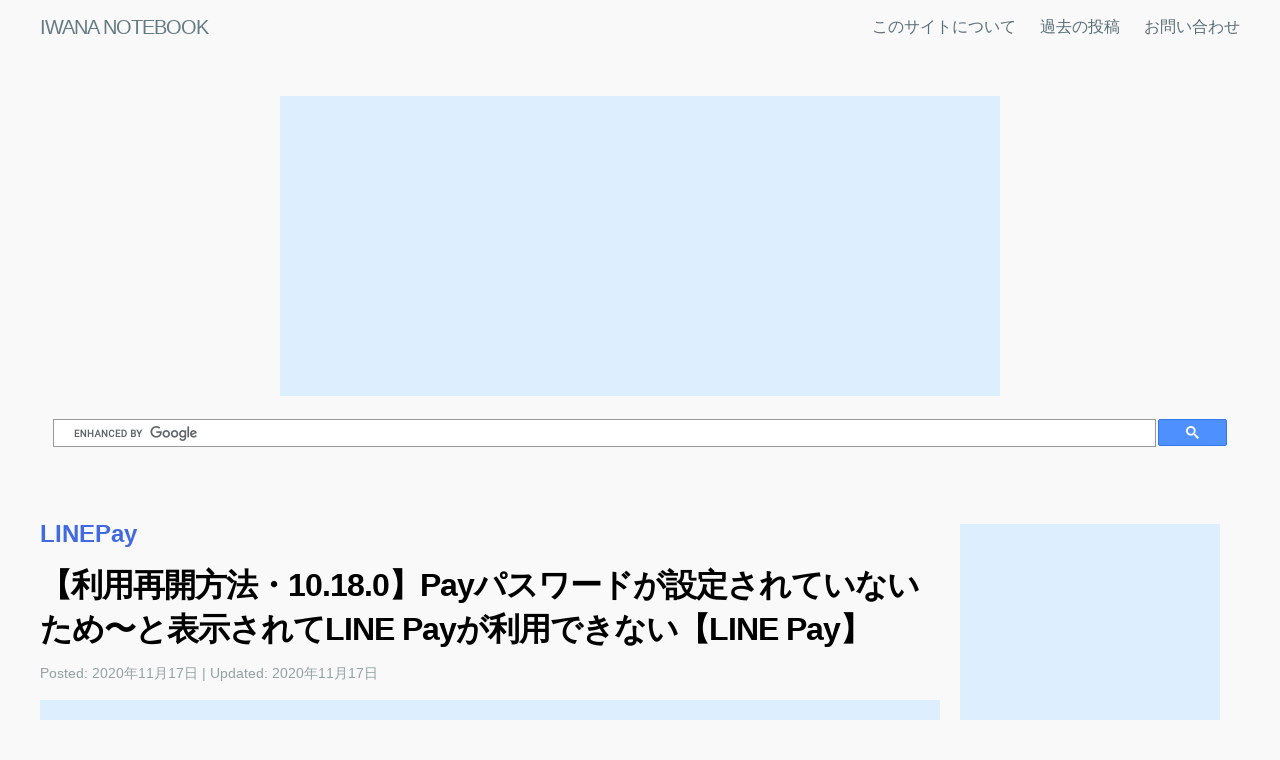

--- FILE ---
content_type: text/html; charset=utf-8
request_url: https://shoyaiwana.me/2020/11/17/linepay.html
body_size: 9068
content:
<!DOCTYPE html>
<html lang="en"><head>
  <meta charset="utf-8">
  <meta http-equiv="X-UA-Compatible" content="IE=edge">
  <meta name="viewport" content="width=device-width, initial-scale=1"><!-- Begin Jekyll SEO tag v2.8.0 -->
<title>【利用再開方法・10.18.0】Payパスワードが設定されていないため〜と表示されてLINE Payが利用できない【LINE Pay】 | IWANA NOTEBOOK</title>
<meta name="generator" content="Jekyll v3.10.0" />
<meta property="og:title" content="【利用再開方法・10.18.0】Payパスワードが設定されていないため〜と表示されてLINE Payが利用できない【LINE Pay】" />
<meta property="og:locale" content="en_US" />
<meta name="description" content="Payパスワードが設定されていないため〜と表示されてLINE Payが利用できない時に利用を再開する方法。" />
<meta property="og:description" content="Payパスワードが設定されていないため〜と表示されてLINE Payが利用できない時に利用を再開する方法。" />
<link rel="canonical" href="https://shoyaiwana.me/2020/11/17/linepay.html" />
<meta property="og:url" content="https://shoyaiwana.me/2020/11/17/linepay.html" />
<meta property="og:site_name" content="IWANA NOTEBOOK" />
<meta property="og:image" content="https://shoyaiwana.me/assets/images/20201117/cover.png" />
<meta property="og:type" content="article" />
<meta property="article:published_time" content="2020-11-17T03:00:00+00:00" />
<meta name="twitter:card" content="summary_large_image" />
<meta property="twitter:image" content="https://shoyaiwana.me/assets/images/20201117/cover.png" />
<meta property="twitter:title" content="【利用再開方法・10.18.0】Payパスワードが設定されていないため〜と表示されてLINE Payが利用できない【LINE Pay】" />
<meta name="twitter:site" content="@iwana_me" />
<script type="application/ld+json">
{"@context":"https://schema.org","@type":"BlogPosting","dateModified":"2020-11-17T03:00:00+00:00","datePublished":"2020-11-17T03:00:00+00:00","description":"Payパスワードが設定されていないため〜と表示されてLINE Payが利用できない時に利用を再開する方法。","headline":"【利用再開方法・10.18.0】Payパスワードが設定されていないため〜と表示されてLINE Payが利用できない【LINE Pay】","image":"https://shoyaiwana.me/assets/images/20201117/cover.png","mainEntityOfPage":{"@type":"WebPage","@id":"https://shoyaiwana.me/2020/11/17/linepay.html"},"url":"https://shoyaiwana.me/2020/11/17/linepay.html"}</script>
<!-- End Jekyll SEO tag -->
<link rel="stylesheet" href="/assets/css/style.css">
  <link rel="stylesheet" href="/assets/css/main.css">
  <link href="https://use.fontawesome.com/releases/v5.6.1/css/all.css" rel="stylesheet"><link type="application/atom+xml" rel="alternate" href="https://shoyaiwana.me/feed.xml" title="IWANA NOTEBOOK" /><script async src="https://www.googletagmanager.com/gtag/js?id=UA-85165915-13"></script>
<script>
  window['ga-disable-UA-85165915-13'] = window.doNotTrack === "1" || navigator.doNotTrack === "1" || navigator.doNotTrack === "yes" || navigator.msDoNotTrack === "1";
  window.dataLayer = window.dataLayer || [];
  function gtag(){dataLayer.push(arguments);}
  gtag('js', new Date());

  gtag('config', 'UA-85165915-13');
</script>
<script src="https://code.jquery.com/jquery-3.2.1.min.js"></script>
  <script type="text/javascript" src="/assets/js/target.js"></script>

  <script data-ad-client="ca-pub-6368943295713902" async src="https://pagead2.googlesyndication.com/pagead/js/adsbygoogle.js"></script>
</head>
<body><header class="site-header">

  <div class="wrapper"><a class="site-title" rel="author" href="/">IWANA NOTEBOOK</a><nav class="site-nav">
        <input type="checkbox" id="nav-trigger" class="nav-trigger" />
        <label for="nav-trigger">
          <span class="menu-icon">
            <svg viewBox="0 0 18 15" width="18px" height="15px">
              <path d="M18,1.484c0,0.82-0.665,1.484-1.484,1.484H1.484C0.665,2.969,0,2.304,0,1.484l0,0C0,0.665,0.665,0,1.484,0 h15.032C17.335,0,18,0.665,18,1.484L18,1.484z M18,7.516C18,8.335,17.335,9,16.516,9H1.484C0.665,9,0,8.335,0,7.516l0,0 c0-0.82,0.665-1.484,1.484-1.484h15.032C17.335,6.031,18,6.696,18,7.516L18,7.516z M18,13.516C18,14.335,17.335,15,16.516,15H1.484 C0.665,15,0,14.335,0,13.516l0,0c0-0.82,0.665-1.483,1.484-1.483h15.032C17.335,12.031,18,12.695,18,13.516L18,13.516z"/>
            </svg>
          </span>
        </label>

        <div class="trigger">
          <a class="page-link" href="/about/">このサイトについて</a>
          <a class="page-link" href="/postlist/">過去の投稿</a>
          <a class="page-link" href="/form/">お問い合わせ</a>
        </div>
      </nav></div>
</header>
<main class="page-content" aria-label="Content">
      <div class="wrapper">
        <div class="headerads_container">
          <div class="inpostads_container">
  <script async src="https://pagead2.googlesyndication.com/pagead/js/adsbygoogle.js"></script>
  <ins class="adsbygoogle"
       style="display:block; text-align:center;"
       data-ad-layout="in-article"
       data-ad-format="fluid"
       data-ad-client="ca-pub-6368943295713902"
       data-ad-slot="8234109205"
       data-full-width-responsive="false"></ins>
  <script>
       (adsbygoogle = window.adsbygoogle || []).push({});
  </script>
</div>

        </div>
        <script async src="https://cse.google.com/cse.js?cx=434ed5e15f36cb590"></script>
        <div class="gcse-search"></div>
      </div>
      <div class="wrapper two_culumn_container">
  <div class="post-wrapper">
    <article class="post h-entry" itemscope itemtype="http://schema.org/BlogPosting">

      <header class="post-header">
        
        <p class="post-header-tag">
          <a href="/tags/#">LINEPay</a>
        </p>
        
        <h1 class="post-title p-name" itemprop="name headline">【利用再開方法・10.18.0】Payパスワードが設定されていないため〜と表示されてLINE Payが利用できない【LINE Pay】</h1>
        <p class="post-meta">
          Posted:
          <time class="dt-published" datetime="2020-11-17T03:00:00+00:00" itemprop="datePublished">2020年11月17日
          </time>
          
          | Updated:
          <time class="dt-published" datetime="2020-11-17T03:00:00+00:00" itemprop="datePublished">2020年11月17日
          </time>
          </p>
          <div class="inpostads_container">
  <script async src="https://pagead2.googlesyndication.com/pagead/js/adsbygoogle.js"></script>
  <ins class="adsbygoogle"
       style="display:block; text-align:center;"
       data-ad-layout="in-article"
       data-ad-format="fluid"
       data-ad-client="ca-pub-6368943295713902"
       data-ad-slot="8234109205"
       data-full-width-responsive="false"></ins>
  <script>
       (adsbygoogle = window.adsbygoogle || []).push({});
  </script>
</div>


          

<div class="post-share-top">
  <p>SHARE</p>
  <a href="https://twitter.com/share?url=https://shoyaiwana.me/2020/11/17/linepay.html&via=iwana_me&related=iwana_me&text=【利用再開方法・10.18.0】Payパスワードが設定されていないため〜と表示されてLINE Payが利用できない【LINE Pay】&hashtags=

LINEPay,

LINE,

iPhone,

iOS,

" rel="nofollow" target="_blank"><i class="fab fa-twitter-square"></i></a>
  <a href="http://www.facebook.com/share.php?u=https://shoyaiwana.me/2020/11/17/linepay.html" rel="nofollow" target="_blank"><i class="fab fa-facebook-square"></i></a>
  <!--
  <p>BUY</p>
  <a href="https://amzn.to/3jg0mA3" target="_blank" rel="noopener noreferrer"><i class="fab fa-amazon"></i></a>
  -->
</div>


          
          <div>
            <p class="post-content-tags">
              
              <a href="/tags/#LINEPay">LINEPay</a>
              
              <a href="/tags/#LINE">LINE</a>
              
              <a href="/tags/#iPhone">iPhone</a>
              
              <a href="/tags/#iOS">iOS</a>
              
            </p>
          </div>
          
      </header>

      <div class="post-content e-content" itemprop="articleBody">
        <p>これまでLINE Payを使わなかったが、LINE Payを使っている知人への送金に便利なので使うことにした。</p>

<p>LINE PayアプリをインストールしてLINEアプリで認証したところまでは良かったが、LINE Payアプリで「このLINE Payアカウントは利用停止中です。詳細はLINEでご確認ください。」としてログアウトを促す画面が表示された。</p>

<p>「詳細を確認」をタップするとLINEアプリに移動し、今度は「Payパスワードが設定されていないため、他の端末からはサービスをご利用になれません。アカウントを解約して残高を出金するには、カスタマーサポートにお問い合わせください。」とのこと。</p>

<p>前の端末でパスワードの設定をしていなかったことが原因のよう。
ぐぐると残高を諦めて解約するだの出てくるが、どれも情報が古かったので、利用再開までに行った手続きのまとめ。</p>

<div class="inpostads_container">
  <script async="" src="https://pagead2.googlesyndication.com/pagead/js/adsbygoogle.js"></script>
  <ins class="adsbygoogle" style="display:block; text-align:center;" data-ad-layout="in-article" data-ad-format="fluid" data-ad-client="ca-pub-6368943295713902" data-ad-slot="8234109205" data-full-width-responsive="false"></ins>
  <script>
       (adsbygoogle = window.adsbygoogle || []).push({});
  </script>
</div>

<h2 id="環境">環境</h2>
<ul>
  <li>iPhone XR</li>
  <li>iOS14.2</li>
  <li>LINE 10.18.0</li>
</ul>

<h2 id="問題">問題</h2>
<p>LINE Payを利用しようとしたところ以下のような画面が表示された。</p>

<p><img src="/assets/images/20201117/1.png" alt="" title="Payパスワードが設定されていないため、他の端末からはサービスをご利用になれません。" /></p>

<h3 id="line-pay">LINE Pay</h3>
<blockquote>
  <p>このLINE Payアカウントは利用停止中です。詳細はLINEでご確認ください。<br />
このアプリでログインしているアカウントと、この端末で使用しているLINEアカウントが同じことを確認してください。 <br />
詳細を確認<br />
ログアウト</p>
</blockquote>

<h3 id="line">LINE</h3>
<blockquote>
  <p>Payパスワードが設定されていないため、他の端末からはサービスをご利用になれません。アカウントを解約して残高を出金するには、カスタマーサポートにお問い合わせください。<br />
カスタマーサポート</p>
</blockquote>

<div class="inpostads_container">
  <script async="" src="https://pagead2.googlesyndication.com/pagead/js/adsbygoogle.js"></script>
  <ins class="adsbygoogle" style="display:block; text-align:center;" data-ad-layout="in-article" data-ad-format="fluid" data-ad-client="ca-pub-6368943295713902" data-ad-slot="8234109205" data-full-width-responsive="false"></ins>
  <script>
       (adsbygoogle = window.adsbygoogle || []).push({});
  </script>
</div>

<h2 id="原因">原因</h2>
<p>後述する問い合わせの回答の中で以下のように原因が書かれていた。</p>

<blockquote>
  <p>LINE Payパスワードを設定せずに、端末情報が変わった場合、不正利用防止のため、LINE Payが利用停止します。<br />
※OSのアップデートや、データのバックアップ復元などで端末情報が変わる場合があります。</p>
</blockquote>

<p>前の機種で必要な設定をしていなかったみたい。ポイント獲得などで気づかないうちに（覚えてないだけ）LINE Payを利用していたようだ。</p>

<h2 id="解決方法利用再開方法">解決方法・利用再開方法</h2>

<h3 id="役に立たない情報しか出てこない">役に立たない情報しか出てこない。</h3>

<ul>
  <li>残高を諦めて解約するしかない（解約方法は記載なし）。</li>
  <li>解約方法を調べてもそもそもLINE Payのメニューに飛べないので解約できない。
<a href="https://guide.line.me/ja/services/linepay-account-delete.html">https://guide.line.me/ja/services/linepay-account-delete.html</a></li>
  <li>パスワードを忘れた人用の情報。
などなど。</li>
</ul>

<h3 id="利用再開のためにはカスタマーサポートに問い合わせる">利用再開のためにはカスタマーサポートに問い合わせる</h3>

<p>LINEアプリで</p>
<blockquote>
  <p>アカウントを解約して残高を出金するには、カスタマーサポートにお問い合わせください。</p>
</blockquote>

<p>とのことなので、とりあえず下のカスタマーサポートへのリンクを押してみる。</p>

<p>「お困りの状況」なる項目の中にしっかり「「Payパスワードが設定されていないため」と表示されアクセスできない」という選択肢があるので、選択。</p>

<p>この状況になる人が多いのだろう。</p>

<p>「解約を希望する理由」には別に解約をしたいわけではないので「再度利用したいです」と記入しておいた。</p>

<p>送信するとService Messagesというトークで問い合わせを受け付けた旨が通知された。問い合わせ内容も確認できる。</p>

<p>問い合わせ送信後、７分ほどで「回答完了のお知らせ」が届いた。問い合わせ内容のページがアップデートされ回答が追記されていた。</p>

<p><img src="/assets/images/20201117/2.png" alt="" title="LINE Payカスタマーサポートへの問い合わせと回答" /></p>

<div class="inpostads_container">
  <script async="" src="https://pagead2.googlesyndication.com/pagead/js/adsbygoogle.js"></script>
  <ins class="adsbygoogle" style="display:block; text-align:center;" data-ad-layout="in-article" data-ad-format="fluid" data-ad-client="ca-pub-6368943295713902" data-ad-slot="8234109205" data-full-width-responsive="false"></ins>
  <script>
       (adsbygoogle = window.adsbygoogle || []).push({});
  </script>
</div>

<p>以下回答全文</p>
<blockquote>
  <p>A.
お問い合わせありがとうございます。
LINE Payカスタマーサポートです。</p>

  <p>この度はご不便をおかけして申し訳ありません。</p>

  <p>LINE Payのパスワードを設定せずに、端末情報が変わった場合、不正利用防止のため、LINE Payが利用停止します。
※OSのアップデートや、データのバックアップ復元などで端末情報が変わる場合があります。</p>

  <p>ご申告内容や登録情報を照合・調査し、LINE Payアカウントの利用制限を解除しました。
LINE Payメニュー＞[設定]より、パスワードを設定の上、引き続きご利用ください。</p>

  <p>今後ご不明な点などがありましたら、[お問い合わせフォーム]よりお気軽にご連絡ください。
このメールアドレスは送信専用です。返信いただいてもお返事できません。</p>
</blockquote>

<p>利用制限を解除してくれたとのこと。早すぎる神対応。</p>

<h2 id="利用再開">利用再開</h2>

<p>LINEアプリのウォレットの項目を開くとさっきまで利用できなかった一番上の項目にLINE Payメニューへのリンクと残高などが表示された。</p>

<p>ここから問い合わせの回答の指示通りに「LINE Pay &gt;」を押してLINE Payメニューに行き、スクロールした一番したの[設定]からパスワードを設定した。</p>

<p><img src="/assets/images/20201117/3.png" alt="" title="LINE Payパスワードの設定と利用再開" /></p>

<p>これで本人確認やら口座登録やらを済ませてようやくLINE Payが使えるようになった。</p>

<p>パスワードを登録したら前から残っていたであろう5円分の残高が反映された。</p>

<div class="inpostads_container">
  <script async="" src="https://pagead2.googlesyndication.com/pagead/js/adsbygoogle.js"></script>
  <ins class="adsbygoogle" style="display:block; text-align:center;" data-ad-layout="in-article" data-ad-format="fluid" data-ad-client="ca-pub-6368943295713902" data-ad-slot="8234109205" data-full-width-responsive="false"></ins>
  <script>
       (adsbygoogle = window.adsbygoogle || []).push({});
  </script>
</div>

<h2 id="まとめ">まとめ</h2>

<p>「Payパスワードが設定されていないため〜」と表示されてLINE Payを使えないのは端末を切り替えた際にLINE Payパスワードを設定していなかったから。</p>

<p>カスタマーサポートへの問い合わせから指示通りに進むと利用再開できる。</p>

<p>LINE Payパスワードを設定せずに機種変更をする人が多いのか対応はとてもスムーズ。</p>

<p>公式にやり方をまとめてほしいところだけど、詐欺防止などの観点から公開してないのかな。</p>

      </div>

      

<div class="post-share-top">
  <p>SHARE</p>
  <a href="https://twitter.com/share?url=https://shoyaiwana.me/2020/11/17/linepay.html&via=iwana_me&related=iwana_me&text=【利用再開方法・10.18.0】Payパスワードが設定されていないため〜と表示されてLINE Payが利用できない【LINE Pay】&hashtags=

LINEPay,

LINE,

iPhone,

iOS,

" rel="nofollow" target="_blank"><i class="fab fa-twitter-square"></i></a>
  <a href="http://www.facebook.com/share.php?u=https://shoyaiwana.me/2020/11/17/linepay.html" rel="nofollow" target="_blank"><i class="fab fa-facebook-square"></i></a>
  <!--
  <p>BUY</p>
  <a href="https://amzn.to/3jg0mA3" target="_blank" rel="noopener noreferrer"><i class="fab fa-amazon"></i></a>
  -->
</div>


      
      <div class="">
        <p>Tags:
        
        
        <i><a href="/tags/#LINEPay">#LINEPay</a></i>,
        
        
        
        <i><a href="/tags/#LINE">#LINE</a></i>,
        
        
        
        <i><a href="/tags/#iPhone">#iPhone</a></i>,
        
        
        
        <i><a href="/tags/#iOS">#iOS</a></i>
        
        
        </p>
      </div>
      <a class="u-url" href="/2020/11/17/linepay.html" hidden></a>
    </article>
    <div class="">
      <div class="">
  
  <hr>
  
  <div class="clearfix">
    
    <div class="col-50">
      <p >次の投稿</p><span class="post-meta">2020年11月22日</span>
      <p><a href="/2020/11/22/bigsur-jekyll.html">【解決】Big SurにアップデートしたらJekyllが使えなくなってた</a></p>
    </div>
    
    
    <div class="col-50">
      <p>前の投稿</p><span class="post-meta">2020年10月1日</span>
      <p><a href="/2020/10/01/googlepassword.html">Chromeでパスワードを常に保存しないにしてしまった後に保存するようにする方法</a></p>
    </div>
    
  </div>

</div>


      
      
      
        <div class="">
  <h2>Related articles</h2>


  
    
    
    
    
  
    
    
    
    
  
    
    
    
    
      <div class="clearfix card-y">
  <a href="/2020/11/22/bigsur-jekyll.html">
  <div class="col-30">
    
    <img src="/assets/images/20201122/cover.png" alt="【解決】Big SurにアップデートしたらJekyllが使えなくなってた">
    
  </div>
  <div class="col-70">
    <p class="card-y-title">【解決】Big SurにアップデートしたらJekyllが使えなくなってた</p>
    <p class="card-y-description">MacBook ProをBig Surにアップデートしたら</p>
    
    <p class="card-y-date">2021年1月5日</p>
    
  </div>
  </a>
</div>

    
  
    
    
    
    
  
    
    
    
    
  
    
    
    
    
      <div class="clearfix card-y">
  <a href="/2020/09/20/airpods.html">
  <div class="col-30">
    
    <img src="/assets/images/20200920/cover.png" alt="空間オーディオが効かない？iOS14でのAirPodsのアップデートと注意点など">
    
  </div>
  <div class="col-70">
    <p class="card-y-title">空間オーディオが効かない？iOS14でのAirPodsのアップデートと注意点など</p>
    <p class="card-y-description">iOS14へのアップデートで対応したAirPodsの自動切り替えと空間オーディオについて使ってみた感想とよくわからない点などのまとめ</p>
    
    <p class="card-y-date">2020年9月20日</p>
    
  </div>
  </a>
</div>

    
  
    
    
    
    
  
    
    
    
    
  
    
    
    
    
  
    
    
    
    
  
    
    
    
    
  
    
    
    
    
  
    
    
    
    
  
    
    
    
    
      <div class="clearfix card-y">
  <a href="/2020/04/16/iphonese.html">
  <div class="col-30">
    
    <img src="/assets/images/20200416/cover.png" alt="iPhone XRからiPhone SE（2020）への買い替えを考える｜価格と性能比較">
    
  </div>
  <div class="col-70">
    <p class="card-y-title">iPhone XRからiPhone SE（2020）への買い替えを考える｜価格と性能比較</p>
    <p class="card-y-description">iPhone SE（2020）が発表されて、コスパが良さそうなので、今使っているiPhone XRから買い替えを検討します。</p>
    
    <p class="card-y-date">2020年4月16日</p>
    
  </div>
  </a>
</div>

    
  
    
    
    
    
  
    
    
    
    
  
    
    
    
    
  
    
    
    
    
  
    
    
    
    
  
    
    
    
    
  
    
    
    
    
  
    
    
    
    
  
    
    
    
    
  
    
    
    
    
  
    
    
    
    
  
    
    
    
    
  
    
    
    
    
  

<div class="inpostads_container">
  <script async src="https://pagead2.googlesyndication.com/pagead/js/adsbygoogle.js"></script>
  <ins class="adsbygoogle"
       style="display:block; text-align:center;"
       data-ad-layout="in-article"
       data-ad-format="fluid"
       data-ad-client="ca-pub-6368943295713902"
       data-ad-slot="8234109205"
       data-full-width-responsive="false"></ins>
  <script>
       (adsbygoogle = window.adsbygoogle || []).push({});
  </script>
</div>


</div>

      
    </div>
  </div>
  <div class="side-wrapper">
    <div class="side-inner">
      <div class="">
  <div class="inpostads_container">
    <script async src="https://pagead2.googlesyndication.com/pagead/js/adsbygoogle.js"></script>
    <!-- iwanaサイド固定 -->
    <ins class="adsbygoogle"
     style="display:inline-block;width:240px;height:600px"
     data-ad-client="ca-pub-6368943295713902"
     data-ad-slot="8202343634"></ins>
    <script>
     (adsbygoogle = window.adsbygoogle || []).push({});
    </script>
  </div>
  <h3>人気の記事</h3>
  





<div class="side_post_recent">
  <a href="/2021/05/18/image-compression-word.html">
    <p><strong>Wordで画像が荒くなる。Word for Macで挿入した画像が圧縮されないようにする方法</strong></p>
  </a>
  <p><small><strong>83 views</strong> | May 18, 2021</small></p>
</div>







<div class="side_post_recent">
  <a href="/2020/01/27/ex-rideontheway.html">
    <p><strong>EX予約は途中駅からでも乗車可能！ただし発券が必要！</strong></p>
  </a>
  <p><small><strong>66 views</strong> | Jan 27, 2020</small></p>
</div>







<div class="side_post_recent">
  <a href="/2020/01/23/sfc-judge.html">
    <p><strong>ANAスーパーフライヤーズカードの切り替え申請に審査はあるが簡単なように思われる</strong></p>
  </a>
  <p><small><strong>52 views</strong> | Jan 23, 2020</small></p>
</div>







<div class="side_post_recent">
  <a href="/2019/12/16/restore-googleform.html">
    <p><strong>Googleフォームの回答が消えた。削除した質問の回答を復元する方法</strong></p>
  </a>
  <p><small><strong>44 views</strong> | Dec 16, 2019</small></p>
</div>







<div class="side_post_recent">
  <a href="/2020/10/01/googlepassword.html">
    <p><strong>Chromeでパスワードを常に保存しないにしてしまった後に保存するようにする方法</strong></p>
  </a>
  <p><small><strong>36 views</strong> | Oct 1, 2020</small></p>
</div>







<div class="side_post_recent">
  <a href="/2021/05/09/gmailtocalendar.html">
    <p><strong>Gmailで受け取った情報をGoogleカレンダーに追加する</strong></p>
  </a>
  <p><small><strong>11 views</strong> | May 9, 2021</small></p>
</div>







<div class="side_post_recent">
  <a href="/2020/01/23/sfcgold.html">
    <p><strong>学生でスーパーフライヤーズゴールドカードを取得することができました【ANA SFC】</strong></p>
  </a>
  <p><small><strong>9 views</strong> | Jan 23, 2020</small></p>
</div>







<div class="side_post_recent">
  <a href="/2020/04/14/4kcable.html">
    <p><strong>4Kディスプレイとケーブルの規格問題｜4K/60Hzを出力できるケーブルを探す！</strong></p>
  </a>
  <p><small><strong>8 views</strong> | Apr 14, 2020</small></p>
</div>





</div>
<!-- fixed -->
<div class="sideads_sticky">
  <!--
  <div class="">
    <h3>関連商品を探す</h3>
    <p><a href="https://amzn.to/3jg0mA3" target="_blank" rel="noopener noreferrer"><strong>Amazon</strong></a></p>
    <h3>おすすめ</h3>
    
    
    
    <a href="https://www.amazon.co.jp/VIRTUOSO-WIRELESS-Gunmetal-%E3%83%AF%E3%82%A4%E3%83%A4%E3%83%AC%E3%82%B9%E3%82%B2%E3%83%BC%E3%83%9F%E3%83%B3%E3%82%B0%E3%83%98%E3%83%83%E3%83%89%E3%82%BB%E3%83%83%E3%83%88-CA-9011180-AP/dp/B07Z7LT6G2/ref=as_li_ss_il?__mk_ja_JP=%E3%82%AB%E3%82%BF%E3%82%AB%E3%83%8A&dchild=1&keywords=corsair+virtuoso+rgb+wireless+set&qid=1606051820&sr=8-12&linkCode=li3&tag=shoyaiwanam0c-22&linkId=45ea8a2c9e26abe691073ead233f7353&language=ja_JP" target="_blank"><img border="0" src="//ws-fe.amazon-adsystem.com/widgets/q?_encoding=UTF8&ASIN=B07Z7LT6G2&Format=_SL250_&ID=AsinImage&MarketPlace=JP&ServiceVersion=20070822&WS=1&tag=shoyaiwanam0c-22&language=ja_JP" ></a><img src="https://ir-jp.amazon-adsystem.com/e/ir?t=shoyaiwanam0c-22&language=ja_JP&l=li3&o=9&a=B07Z7LT6G2" width="1" height="1" border="0" alt="" style="border:none !important; margin:0px !important;" />
    
    <p><a href="https://amzn.to/3jg0I9R" target="_blank" rel="noopener noreferrer"><strong>Corsair VIRTUOSO RGB WIRELESS SE</strong></a></p>
    
    
    <a href="https://www.amazon.co.jp/Apple-%E3%82%A2%E3%83%83%E3%83%97%E3%83%AB-MWP22J-A-AirPods/dp/B07ZPS4FSW/ref=as_li_ss_il?__mk_ja_JP=%E3%82%AB%E3%82%BF%E3%82%AB%E3%83%8A&dchild=1&keywords=airpods+pro&qid=1601447986&sr=8-1-spons&psc=1&spLa=[base64]&linkCode=li3&tag=shoyaiwanam0c-22&linkId=efdcc1cd7f8bebac2ea28dea34954cac&language=ja_JP" target="_blank"><img border="0" src="//ws-fe.amazon-adsystem.com/widgets/q?_encoding=UTF8&ASIN=B07ZPS4FSW&Format=_SL250_&ID=AsinImage&MarketPlace=JP&ServiceVersion=20070822&WS=1&tag=shoyaiwanam0c-22&language=ja_JP" ></a><img src="https://ir-jp.amazon-adsystem.com/e/ir?t=shoyaiwanam0c-22&language=ja_JP&l=li3&o=9&a=B07ZPS4FSW" width="1" height="1" border="0" alt="" style="border:none !important; margin:0px !important;" />
    
    <p><a href="https://amzn.to/33eM6SB" target="_blank" rel="noopener noreferrer"><strong>Apple AirPods Pro</strong></a></p>
    
    
    <a href="https://www.amazon.co.jp/%E6%9C%80%E6%96%B0%E3%83%A2%E3%83%87%E3%83%AB-Apple-11%E3%82%A4%E3%83%B3%E3%83%81-Wi-Fi-128GB/dp/B0863GQKRF/ref=as_li_ss_il?__mk_ja_JP=%E3%82%AB%E3%82%BF%E3%82%AB%E3%83%8A&dchild=1&keywords=ipad+pro&qid=1606052211&sr=8-1-spons&psc=1&spLa=[base64]&linkCode=li3&tag=shoyaiwanam0c-22&linkId=e2905a5730f03c385a6b50c98c18c840&language=ja_JP" target="_blank"><img border="0" src="//ws-fe.amazon-adsystem.com/widgets/q?_encoding=UTF8&ASIN=B0863GQKRF&Format=_SL250_&ID=AsinImage&MarketPlace=JP&ServiceVersion=20070822&WS=1&tag=shoyaiwanam0c-22&language=ja_JP" ></a><img src="https://ir-jp.amazon-adsystem.com/e/ir?t=shoyaiwanam0c-22&language=ja_JP&l=li3&o=9&a=B0863GQKRF" width="1" height="1" border="0" alt="" style="border:none !important; margin:0px !important;" />
    
    <p><a href="https://amzn.to/36oZeXn" target="_blank" rel="noopener noreferrer"><strong>iPad Pro</strong></a></p>
    
    
    <a href="https://www.amazon.co.jp/Microsoft-Windows-Update%E9%81%A9%E7%94%A8-%E6%97%A5%E6%9C%AC%E8%AA%9E%E7%89%88%E3%80%90%E6%9C%80%E6%96%B0%E3%80%91-%E3%82%AA%E3%83%B3%E3%83%A9%E3%82%A4%E3%83%B3%E3%82%B3%E3%83%BC%E3%83%89%E7%89%88/dp/B013I9SWMC/ref=as_li_ss_il?__mk_ja_JP=%E3%82%AB%E3%82%BF%E3%82%AB%E3%83%8A&dchild=1&keywords=windows10&qid=1606052250&sr=8-5&linkCode=li3&tag=shoyaiwanam0c-22&linkId=c0f20e02fd601472955dd92c368c6e10&language=ja_JP" target="_blank"><img border="0" src="//ws-fe.amazon-adsystem.com/widgets/q?_encoding=UTF8&ASIN=B013I9SWMC&Format=_SL250_&ID=AsinImage&MarketPlace=JP&ServiceVersion=20070822&WS=1&tag=shoyaiwanam0c-22&language=ja_JP" ></a><img src="https://ir-jp.amazon-adsystem.com/e/ir?t=shoyaiwanam0c-22&language=ja_JP&l=li3&o=9&a=B013I9SWMC" width="1" height="1" border="0" alt="" style="border:none !important; margin:0px !important;" />
    
    <p><a href="https://amzn.to/3n5Ymgb" target="_blank" rel="noopener noreferrer"><strong>Windows 10</strong></a></p>
    
  </div>
  -->
  <div class="inpostads_container">
    <script async src="https://pagead2.googlesyndication.com/pagead/js/adsbygoogle.js"></script>
    <!-- iwanaサイド固定 -->
    <ins class="adsbygoogle"
     style="display:inline-block;width:240px;height:600px"
     data-ad-client="ca-pub-6368943295713902"
     data-ad-slot="8202343634"></ins>
    <script>
     (adsbygoogle = window.adsbygoogle || []).push({});
    </script>
  </div>
  <h3>最近の記事</h3>
  
  <div class="side_post_recent">
    <a href="/2021/05/18/image-compression-word.html">
      <p><strong>Wordで画像が荒くなる。Word for Macで挿入した画像が圧縮されないようにする方法</strong></p>
    </a>
  </div>
  
  <div class="side_post_recent">
    <a href="/2021/05/09/gmailtocalendar.html">
      <p><strong>Gmailで受け取った情報をGoogleカレンダーに追加する</strong></p>
    </a>
  </div>
  
  <div class="side_post_recent">
    <a href="/2020/11/22/bigsur-jekyll.html">
      <p><strong>【解決】Big SurにアップデートしたらJekyllが使えなくなってた</strong></p>
    </a>
  </div>
  
  <div class="side_post_recent">
    <a href="/2020/11/17/linepay.html">
      <p><strong>【利用再開方法・10.18.0】Payパスワードが設定されていないため〜と表示されてLINE Payが利用できない【LINE Pay】</strong></p>
    </a>
  </div>
  
  <div class="side_post_recent">
    <a href="/2020/10/01/googlepassword.html">
      <p><strong>Chromeでパスワードを常に保存しないにしてしまった後に保存するようにする方法</strong></p>
    </a>
  </div>
  
  <div class="">
  <h3>Tag</h3>
  <p>
    

    

    
    
    <a href="/tags/#4K"><strong>#4K</strong> (2)</a>
    
    
    <a href="/tags/#adobe"><strong>#adobe</strong> (1)</a>
    
    
    <a href="/tags/#AirPods"><strong>#AirPods</strong> (1)</a>
    
    
    <a href="/tags/#Apple"><strong>#Apple</strong> (10)</a>
    
    
    <a href="/tags/#BigSur"><strong>#BigSur</strong> (1)</a>
    
    
    <a href="/tags/#CORSAIR"><strong>#CORSAIR</strong> (1)</a>
    
    
    <a href="/tags/#Display"><strong>#Display</strong> (2)</a>
    
    
    <a href="/tags/#EX予約"><strong>#EX予約</strong> (1)</a>
    
    
    <a href="/tags/#Gmail"><strong>#Gmail</strong> (1)</a>
    
    
    <a href="/tags/#GoodNotes"><strong>#GoodNotes</strong> (2)</a>
    
    
    <a href="/tags/#GoodNotes4"><strong>#GoodNotes4</strong> (1)</a>
    
    
    <a href="/tags/#GoodNotes5"><strong>#GoodNotes5</strong> (1)</a>
    
    
    <a href="/tags/#Google"><strong>#Google</strong> (5)</a>
    
    
    <a href="/tags/#GoogleCalender"><strong>#GoogleCalender</strong> (1)</a>
    
    
    <a href="/tags/#GoogleChrome"><strong>#GoogleChrome</strong> (2)</a>
    
    
    <a href="/tags/#googleform"><strong>#googleform</strong> (2)</a>
    
    
    <a href="/tags/#GoogleTasks"><strong>#GoogleTasks</strong> (1)</a>
    
    
    <a href="/tags/#headset"><strong>#headset</strong> (1)</a>
    
    
    <a href="/tags/#iCloud"><strong>#iCloud</strong> (1)</a>
    
    
    <a href="/tags/#iOS"><strong>#iOS</strong> (3)</a>
    
    
    <a href="/tags/#iPad"><strong>#iPad</strong> (4)</a>
    
    
    <a href="/tags/#iPadPro"><strong>#iPadPro</strong> (1)</a>
    
    
    <a href="/tags/#iPhone"><strong>#iPhone</strong> (2)</a>
    
    
    <a href="/tags/#Jekyll"><strong>#Jekyll</strong> (2)</a>
    
    
    <a href="/tags/#KEIAN"><strong>#KEIAN</strong> (1)</a>
    
    
    <a href="/tags/#LINE"><strong>#LINE</strong> (1)</a>
    
    
    <a href="/tags/#LINEPay"><strong>#LINEPay</strong> (1)</a>
    
    
    <a href="/tags/#Mac"><strong>#Mac</strong> (4)</a>
    
    
    <a href="/tags/#Microsoft"><strong>#Microsoft</strong> (2)</a>
    
    
    <a href="/tags/#Netlify"><strong>#Netlify</strong> (1)</a>
    
    
    <a href="/tags/#PowerToys"><strong>#PowerToys</strong> (1)</a>
    
    
    <a href="/tags/#PWA"><strong>#PWA</strong> (1)</a>
    
    
    <a href="/tags/#sfc"><strong>#sfc</strong> (3)</a>
    
    
    <a href="/tags/#Sidecar"><strong>#Sidecar</strong> (1)</a>
    
    
    <a href="/tags/#VIRTUOSO"><strong>#VIRTUOSO</strong> (1)</a>
    
    
    <a href="/tags/#Windows10"><strong>#Windows10</strong> (1)</a>
    
    
    <a href="/tags/#Word"><strong>#Word</strong> (1)</a>
    
  </p>
</div>


</div>

    </div>
  </div>

</div>

    </main>

    <div class="wrapper">
      

<div class="">
  <h2>RECOMMENDED</h2>
  
  
  <div class="clearfix">
  <a href="/2019/12/16/restore-googleform.html">
  <div class="col-45-100 yokolargecard_image">
    
    <img src="/assets/images/20191217/googleform.png" alt="Googleフォームの回答が消えた。削除した質問の回答を復元する方法">
    
  </div>
  <div class="col-55-100">
    <h3 class="card-y-title">Googleフォームの回答が消えた。削除した質問の回答を復元する方法</h3>
    
    <p>Googleフォームの回答が消えた時の削除した質問の回答を復元する方法を紹介します。</p>
    
    
    <p class="card-y-date">2019年12月16日</p>
    
  </div>
  </a>
</div>

  
  <div class="clearfix">
  <a href="/2019/12/16/googleform-answers.html">
  <div class="col-45-100 yokolargecard_image">
    
    <img src="/assets/images/20191217/googleform.png" alt="Googleフォームの回答の保存先はどこ？回答を削除しないために">
    
  </div>
  <div class="col-55-100">
    <h3 class="card-y-title">Googleフォームの回答の保存先はどこ？回答を削除しないために</h3>
    
    <p>大切なアンケートの回答を消してしまわないようにGoogleフォームの回答の保存先の挙動をまとめました。</p>
    
    
    <p class="card-y-date">2019年12月16日</p>
    
  </div>
  </a>
</div>

  
</div>

      

<div class="">
  <h2>RECOMMENDED</h2>
  
  
  <div class="clearfix">
  <a href="/2020/01/24/sfcflight.html">
  <div class="col-45-100 yokolargecard_image">
    
    <img src="/assets/images/20200124/sfcflight_cover.png" alt="1日プラチナ修行！エセ三角飛び(福岡-那覇-羽田-福岡) 那覇での過ごし方など">
    
  </div>
  <div class="col-55-100">
    <h3 class="card-y-title">1日プラチナ修行！エセ三角飛び(福岡-那覇-羽田-福岡) 那覇での過ごし方など</h3>
    
    <p>1日だけ決行したプチSFC修行の記録です。5000PPの獲得を目指して福岡-那覇-羽田-福岡のエセ三角飛びをやってみました。那覇で時間があったので、どう過ごしたかなども書いています。</p>
    
    
    <p class="card-y-date">2020年1月24日</p>
    
  </div>
  </a>
</div>

  
  <div class="clearfix">
  <a href="/2020/01/23/sfc-judge.html">
  <div class="col-45-100 yokolargecard_image">
    
    <img src="/assets/images/20200123/sfcgold_cover2.png" alt="ANAスーパーフライヤーズカードの切り替え申請に審査はあるが簡単なように思われる">
    
  </div>
  <div class="col-55-100">
    <h3 class="card-y-title">ANAスーパーフライヤーズカードの切り替え申請に審査はあるが簡単なように思われる</h3>
    
    <p>ANAカードからANAスーパーフライヤーズカードの切り替え申し込みの時に審査があるかどうか、難しいかを考察しました。当然と言えば当然のことを書いているような気もします。ほとんどが想像の範囲ですので参考程度にしてください。</p>
    
    
    <p class="card-y-date">2020年1月23日</p>
    
  </div>
  </a>
</div>

  
  <div class="clearfix">
  <a href="/2020/01/23/sfcgold.html">
  <div class="col-45-100 yokolargecard_image">
    
    <img src="/assets/images/20200123/sfcgold_cover.png" alt="学生でスーパーフライヤーズゴールドカードを取得することができました【ANA SFC】">
    
  </div>
  <div class="col-55-100">
    <h3 class="card-y-title">学生でスーパーフライヤーズゴールドカードを取得することができました【ANA SFC】</h3>
    
    <p>学生でANAを含むスターアライアンスの上級会員の資格が永久にもらえるスーパーフライヤーズゴールドカードを取得することができました。取得に至った経緯や、ゴールドカードにした理由、可決された要因の考察など。</p>
    
    
    <p class="card-y-date">2020年1月23日</p>
    
  </div>
  </a>
</div>

  
</div>

    </div><footer class="site-footer h-card">
  <data class="u-url" href="/"></data>

  <div class="wrapper">

    <div class="footer-col-wrapper">
      <div class="footer-col one-half">
      <h2 class="footer-heading">&copy IWANA NOTEBOOK</h2>
        <ul class="contact-list">
          <li class="p-name"></li></ul>
      </div>

      <div class="footer-col one-half">
        <p>知識は浅く広く、実践から学ぶ。知のオープンアクセス化。日々困ったこと調べたこと誰かの役に立ちそうなことを備忘録的に残していきます。</p>
      </div>

      <div class="social-links"><ul class="social-media-list"></ul>
</div>
    </div>

  </div>

</footer>
</body>

</html>


--- FILE ---
content_type: text/html; charset=utf-8
request_url: https://www.google.com/recaptcha/api2/aframe
body_size: 115
content:
<!DOCTYPE HTML><html><head><meta http-equiv="content-type" content="text/html; charset=UTF-8"></head><body><script nonce="w_UkRB7erA7hsEqP83E7kw">/** Anti-fraud and anti-abuse applications only. See google.com/recaptcha */ try{var clients={'sodar':'https://pagead2.googlesyndication.com/pagead/sodar?'};window.addEventListener("message",function(a){try{if(a.source===window.parent){var b=JSON.parse(a.data);var c=clients[b['id']];if(c){var d=document.createElement('img');d.src=c+b['params']+'&rc='+(localStorage.getItem("rc::a")?sessionStorage.getItem("rc::b"):"");window.document.body.appendChild(d);sessionStorage.setItem("rc::e",parseInt(sessionStorage.getItem("rc::e")||0)+1);localStorage.setItem("rc::h",'1769307564214');}}}catch(b){}});window.parent.postMessage("_grecaptcha_ready", "*");}catch(b){}</script></body></html>

--- FILE ---
content_type: text/css; charset=utf-8
request_url: https://shoyaiwana.me/assets/css/style.css
body_size: 1475
content:
.highlight .c{color:#93a1a1;font-style:italic}.highlight .err{color:#dc322f}.highlight .k{color:#586e75;font-weight:bold}.highlight .o{color:#586e75;font-weight:bold}.highlight .cm{color:#93a1a1;font-style:italic}.highlight .cp{color:#93a1a1;font-weight:bold}.highlight .c1{color:#93a1a1;font-style:italic}.highlight .cs{color:#93a1a1;font-weight:bold;font-style:italic}.highlight .gd{color:#dc322f}.highlight .gd .x{color:#dc322f}.highlight .ge{color:#657b83;font-style:italic}.highlight .gr{color:#dc322f}.highlight .gh{color:#93a1a1}.highlight .gi{color:#859900}.highlight .gi .x{color:#859900}.highlight .go{color:#657b83}.highlight .gp{color:#657b83}.highlight .gs{color:#586e75;font-weight:bold}.highlight .gu{color:#93a1a1}.highlight .gt{color:#dc322f}.highlight .kc{color:#586e75;font-weight:bold}.highlight .kd{color:#586e75;font-weight:bold}.highlight .kp{color:#586e75;font-weight:bold}.highlight .kr{color:#586e75;font-weight:bold}.highlight .kt{color:#6c71c4;font-weight:bold}.highlight .m{color:#2aa198}.highlight .s{color:#d33682}.highlight .na{color:#2aa198}.highlight .nb{color:#268bd2}.highlight .nc{color:#6c71c4;font-weight:bold}.highlight .no{color:#2aa198}.highlight .ni{color:#6c71c4}.highlight .ne{color:#6c71c4;font-weight:bold}.highlight .nf{color:#268bd2;font-weight:bold}.highlight .nn{color:#657b83}.highlight .nt{color:#268bd2}.highlight .nv{color:#2aa198}.highlight .ow{color:#586e75;font-weight:bold}.highlight .w{color:#93a1a1}.highlight .mf{color:#2aa198}.highlight .mh{color:#2aa198}.highlight .mi{color:#2aa198}.highlight .mo{color:#2aa198}.highlight .sb{color:#d33682}.highlight .sc{color:#d33682}.highlight .sd{color:#d33682}.highlight .s2{color:#d33682}.highlight .se{color:#d33682}.highlight .sh{color:#d33682}.highlight .si{color:#d33682}.highlight .sx{color:#d33682}.highlight .sr{color:#859900}.highlight .s1{color:#d33682}.highlight .ss{color:#d33682}.highlight .bp{color:#93a1a1}.highlight .vc{color:#2aa198}.highlight .vg{color:#2aa198}.highlight .vi{color:#2aa198}.highlight .il{color:#2aa198}body,h1,h2,h3,h4,h5,h6,p,blockquote,pre,hr,dl,dd,ol,ul,figure{margin:0;padding:0}body{font:400 16px/1.5 -apple-system,BlinkMacSystemFont,"Segoe UI","Segoe UI Symbol","Segoe UI Emoji","Apple Color Emoji",Roboto,Helvetica,Arial,sans-serif;color:#586e75;background-color:#fdf6e3;-webkit-text-size-adjust:100%;-webkit-font-feature-settings:"kern" 1;-moz-font-feature-settings:"kern" 1;-o-font-feature-settings:"kern" 1;font-feature-settings:"kern" 1;font-kerning:normal;display:flex;min-height:100vh;flex-direction:column}h1,h2,h3,h4,h5,h6,p,blockquote,pre,ul,ol,dl,figure,.highlight{margin-bottom:15px}main{display:block}img{max-width:100%;vertical-align:middle}figure>img{display:block}figcaption{font-size:14px}ul,ol{margin-left:30px}li>ul,li>ol{margin-bottom:0}h1,h2,h3,h4,h5,h6{font-weight:400}a{color:#268bd2;text-decoration:none}a:visited{color:#4683ab}a:hover{color:#586e75;text-decoration:underline}.social-media-list a:hover{text-decoration:none}.social-media-list a:hover .username{text-decoration:underline}blockquote{color:#93a1a1;border-left:4px solid #c8ccc2;padding-left:15px;font-size:18px;letter-spacing:-1px;font-style:italic}blockquote>:last-child{margin-bottom:0}pre,code{font-size:15px;border:1px solid #c8ccc2;border-radius:3px;background-color:#eee8d5}code{padding:1px 5px}pre{padding:8px 12px;overflow-x:auto}pre>code{border:0;padding-right:0;padding-left:0}.highlight{background:#eee8d5}.highlighter-rouge .highlight{background:#eee8d5}.wrapper{max-width:-webkit-calc(800px - (30px));max-width:calc(800px - (30px));margin-right:auto;margin-left:auto;padding-right:15px;padding-left:15px}@media screen and (min-width: 800px){.wrapper{max-width:-webkit-calc(800px - (30px * 2));max-width:calc(800px - (30px * 2));padding-right:30px;padding-left:30px}}.wrapper:after,.footer-col-wrapper:after{content:"";display:table;clear:both}.orange{color:#f66a0a}.grey{color:#828282}.svg-icon{width:16px;height:16px;display:inline-block;fill:currentColor;padding:5px 3px 2px 5px;vertical-align:text-bottom}table{margin-bottom:30px;width:100%;text-align:left;color:#657b83;border-collapse:collapse;border:1px solid #93a1a1}table tr:nth-child(even){background-color:#f6efdc}table th,table td{padding:10px 15px}table th{background-color:#eee8d5;border:1px solid #93a1a1}table td{border:1px solid #93a1a1}.site-header{border-top:5px solid #657b83;border-bottom:1px solid #c8ccc2;min-height:55.95px;line-height:54px;position:relative}.site-title{font-size:26px;font-weight:300;letter-spacing:-1px;margin-bottom:0;float:left}@media screen and (max-width: 600px){.site-title{padding-right:45px}}.site-title,.site-title:visited{color:#657b83}.site-nav{position:absolute;top:9px;right:15px;background-color:#fdf6e3;border:1px solid #c8ccc2;border-radius:5px;text-align:right}.site-nav .nav-trigger{display:none}.site-nav .menu-icon{float:right;width:36px;height:26px;line-height:0;padding-top:10px;text-align:center}.site-nav .menu-icon>svg path{fill:#657b83}.site-nav label[for="nav-trigger"]{display:block;float:right;width:36px;height:36px;z-index:2;cursor:pointer}.site-nav input ~ .trigger{clear:both;display:none}.site-nav input:checked ~ .trigger{display:block;padding-bottom:5px}.site-nav .page-link{color:#586e75;line-height:1.5;display:block;padding:5px 10px;margin-left:20px}.site-nav .page-link:not(:last-child){margin-right:0}@media screen and (min-width: 600px){.site-nav{position:static;float:right;border:none;background-color:inherit}.site-nav label[for="nav-trigger"]{display:none}.site-nav .menu-icon{display:none}.site-nav input ~ .trigger{display:block}.site-nav .page-link{display:inline;padding:0;margin-left:auto}.site-nav .page-link:not(:last-child){margin-right:20px}}.site-footer{border-top:1px solid #c8ccc2;padding:30px 0}.footer-heading{font-size:18px;margin-bottom:15px}.contact-list,.social-media-list{list-style:none;margin-left:0}.footer-col-wrapper{font-size:15px;color:#93a1a1;margin-left:-15px}.footer-col{width:-webkit-calc(100% - (30px / 2));width:calc(100% - (30px / 2));margin-bottom:15px;padding-left:15px}.footer-col-1,.footer-col-2{width:-webkit-calc(50% - (30px / 2));width:calc(50% - (30px / 2))}.footer-col-3{width:-webkit-calc(100% - (30px / 2));width:calc(100% - (30px / 2))}@media screen and (min-width: 800px){.footer-col-1{width:-webkit-calc(35% - (30px / 2));width:calc(35% - (30px / 2))}.footer-col-2{width:-webkit-calc(20% - (30px / 2));width:calc(20% - (30px / 2))}.footer-col-3{width:-webkit-calc(45% - (30px / 2));width:calc(45% - (30px / 2))}}@media screen and (min-width: 600px){.footer-col{float:left}}.page-content{padding:30px 0;flex:1 0 auto}.page-heading{font-size:32px}.post-list-heading{font-size:28px}.post-list{margin-left:0;list-style:none}.post-list>li{margin-bottom:30px}.post-meta{font-size:14px;color:#93a1a1}.post-link{display:block;font-size:24px}.post-header{margin-bottom:30px}.post-title,.post-content h1{font-size:42px;letter-spacing:-1px;line-height:1}@media screen and (min-width: 800px){.post-title,.post-content h1{font-size:42px}}.post-content{margin-bottom:30px}.post-content h2{font-size:28px}@media screen and (min-width: 800px){.post-content h2{font-size:32px}}.post-content h3{font-size:22px}@media screen and (min-width: 800px){.post-content h3{font-size:26px}}.post-content h4{font-size:18px}@media screen and (min-width: 800px){.post-content h4{font-size:20px}}.social-media-list{display:table;margin:0 auto}.social-media-list li{float:left;margin:0 5px}.social-media-list li:first-of-type{margin-left:0}.social-media-list li:last-of-type{margin-right:0}.social-media-list li a{display:block;padding:7.5px;border:1px solid #c8ccc2}.social-media-list li:hover .svg-icon{fill:currentColor}@media screen and (min-width: 800px){.one-half{width:-webkit-calc(50% - (30px / 2));width:calc(50% - (30px / 2))}}


--- FILE ---
content_type: text/css; charset=utf-8
request_url: https://shoyaiwana.me/assets/css/main.css
body_size: 1275
content:

body{
  background-color: #f9f9f9;
  font-family: "Avenir Next", Helvetica, Arial, "Hiragino Kaku Gothic ProN", YuGothic, sans-serif;
  color: black;
}

p{
  font-size: 1rem;

}

h1, h2, h3, h4, h5, h6{
  font-family: "Century Gothic", "Hiragino Kaku Gothic ProN", YuGothic, sans-serif;
}

h1{
  font-size: 2.5rem;
}

h2{
  font-size: 2rem;
  margin-top: 70px;
}
@media (max-width: 800px) {
  h2{
    font-size: 1.8rem;
  }
}

h3{
  font-size: 1.5rem;
}

h4{
  font-weight: bold;
}

hr{
  margin: 30px 0;
}

a{
  color: #4169e1;
}
a:visited{
  color: #4169e1;
}
a:hover{
  color: #9969e1;
  text-decoration: none;
}

a img:hover{
  opacity: .5;
  transition: .5s;
}

code{
  background-color: #dddddd;
}

table{
  color: #000000;
}

table th{
  background-color: #ddeeff;
}

table tr:nth-child(even){
  background-color: #ffffff;
}

/*Google adsense*/
div#___gcse_0 div{
  background-color: #ffffff00;
  border: 0;
}
div#___gcse_0 table{
  margin: 0;
  border: 0;
}
div#___gcse_0 td{
  border: 0;
  padding: 0;
}
div#___gcse_0 td.gsc-input{
  border: 1px solid #999999;
  background-color: #ffffff;
  padding-left: 20px;
}

.site-nav{
  background-color: transparent;
}

.site-title{
  font-family: Avenir Next, YuGothic, sans-serif;
  font-weight: 200;
  font-size: 20px;
}
.site-title:hover{
  text-decoration: none;
}

.site-header{
  border-top: 0px;
  border-bottom: 0px;
}

.post-list-heading{
  font-size: 40px;
}

.post-header-tag a{
  color: #4169e1;
  font-weight: bold;
}

.post-header-tag{
  margin: 0;
  font-size: 24px;
}

.post .post-content-tags{
  font-size: 12px;
  padding: 10px 0;
  line-height: 35px;
}

.post-content-tags a{
  padding: 5px 20px;
  margin-right: 10px;
  background-color: #4169e1;
  color: white;
}

.post-title{
  line-height: normal;
}

.post-share-top{
  margin: 20px 0;
  padding: 10px 0;
  border-top: gray 1px solid;
  border-bottom: gray 1px solid;
}

.post-share-top p{
  margin: 0;
  vertical-align: middle;
  display: inline-block;
  font-weight: bold;
  padding: 0 15px 0 10px;
}

.post-share-top a{
  font-size: 40px;
  vertical-align: middle;
  color: #4169e1;
  padding: 0 5px;
}

.post-share-top a:hover{
  color: #4169e1cc;
  transition: .5s;
}

.post h1{
  font-size: 32px;
  font-weight: bold;
  padding: 10px 0 10px 0;
  margin: 0;
  color: #000000;
}

@media (max-width: 700px){
  .post h1{
    font-size: 24px;
    padding: 15px 0;
  }
}

.post h2{
  margin-top: 100px;
  margin-bottom: 30px;
  padding: 0 0 0 10px;
  font-size: 24px;
  font-weight: bold;
  border-left: solid 5px #000000;
  /*background-color: #f0f8ff;
  border-bottom: solid 2px #4169e1;
  border-top: solid 2px #eeeeee;*/
}



.page-heading::before {
  content: '';
  display: inline-block;
  width: 70px;
  height: 70px;
  background-image: url(/assets/images/iwana.png);
  background-size: contain;
  vertical-align: middle;
  background-position: left;
  background-repeat: no-repeat;
}

.post h3 {
  margin-top: 80px;
  margin-bottom: 30px;
  position: relative;
  font-size: 20px;
  font-weight: bold;
}

.post h3:after {
  position: absolute;
  content: " ";
  display: block;
  border-top: solid 4px #5472cd;
  bottom: -5px;
  width: 10%;
}

.post p{
  line-height: 1.7;
}

.post hr{
  margin: 50px 0;
}

@media (min-width: 800px){
  .wrapper{
    max-width: 1200px;
  }
}

.two_culumn_container{
  display: -ms-flexbox;
  display: -webkit-box;
  display: -webkit-flex;
  display: flex;
  padding-top: 50px;
}

.page-wrapper{
  float: left;
  width: calc(100% - 300px);
  background-color: #ffffff;
}
@media (max-width: 800px) {
  .page-wrapper{
    float: none;
    width: 100%;
  }
}
.page-inner{
  padding: 0 10px;
}
.page-inner-featured{
  margin: 30px auto;
  padding: 50px 20px;
  background-color: black;
  color: white;
}
.page-inner-featured h2{
  font-weight: bold;
  margin-top: 0;
}

.page-inner-featured h3{
  font-weight: bold;
  margin-top: 0;
}
.page-inner-featured a, .page-inner-featured a:visited{
  color: #f0ffff;
}
.page-inner-featured a:hover{
  color: #e6e6fa;
}


.post-wrapper{
  width: calc(100% - 300px);
}
.side-wrapper{
  display: block;
  width: 300px;
}
@media (max-width: 800px) {
  .post-wrapper{
    float: none;
    width: 100%;
  }
  .side-wrapper{
    display: none;
  }
}

.side-inner{
  padding: 0 20px;
  height: 100%;
}

.col-70{
  padding: 10px;
  width: calc(70% - 20px);
  float: left;
}
.col-60{
  padding: 10px;
  width: calc(60% - 20px);
  float: left;
}
.col-55-100{
  padding: 10px;
  width: calc(55% - 20px);
  float: left;
}
@media (max-width: 800px) {
  .col-55-100{
    width: calc(100% - 20px);
  }
}
.col-50{
  padding: 10px;
  width: calc(50% - 20px);
  float: left;
}
.col-50-50-100{
  width: 50%;
  float: left;
}
@media (max-width: 1000px) {
  .col-50-50-100{
    width: 100%;
  }
}
.col-45-100{
  padding: 10px;
  width: calc(45% - 20px);
  float: left;
}
@media (max-width: 800px) {
  .col-45-100{
    width: calc(100% - 20px);
  }
}
.col-40{
  padding: 10px;
  width: calc(40% - 20px);
  float: left;
}
.col-30{
  padding: 10px;
  width: calc(30% - 20px);
  float: left;
}

.col-25-50{
  padding: 10px;
  width: calc(25% - 20px);
  float: left;
}

@media (max-width: 800px) {
  .col-25-50{
    padding: 10px;
    width: calc(50% - 20px);
    float: left;
  }
}

.yokolargecard_image{
  max-width: 300px;
}

.card-y{
  border: solid 1px #dddddd;
  margin: 20px 0;
  padding: 10px;
  border-radius: 10px;
}

h3.card-y-title{
  font-size: 1rem;
  font-weight: bold;
}

p.card-y-title{
  font-size: 14px;
  font-weight: bold;
  margin: 0 0 10px 0;
  line-height: 1.2;
  color: #000000;
}
p.card-y-description{
  font-size: 14px;
  margin: 0;
  line-height: 1.2;
  color: #000000;
}

@media (max-width: 700px) {
  p.card-y-description{
    display: none;
  }
}
p.card-y-date{
  font-size: 12px;
  margin: 5px 0;
  line-height: 1;
  color: #999999;
}

img.card-y-favicon{
  float: left;
}

p.card-y-host{
  color: gray;
  font-size: 14px;
  margin: 0;
  line-height: 1.2;
  font-weight: bold;
  padding-left: 5px;
  position: relative;
  float: left;
}



.card-y a:hover p{
  color: #4169e1;
}

.card-sm-title{
  font-size: 0.8rem;
}

.home_top_post h2{
  font-weight: bold;
  font-size: 36px;
  margin: 10px auto;
}
.home_top_post img{
  width: 100%;
}
.home_top_post_title{
  padding: 0 20px;
}

.home .post-list-heading{
  text-align: center;
}

.footer-heading{
  margin: 0 10px 10px 0px;
}

.highlighter-rouge .highlight{
  background-color: #dddddd;
}

.headerads_container{
  margin: auto;
  width: 60%;
  background-color: #ddeeff;
}

@media (max-width: 800px) {
  .headerads_container{
    display: none;
  }
}

.inpostads_container{
  padding: 10px;
  margin: 10px 0;
  width: calc(100% - 20px);
  background-color: #ddeeff;
}

.side_post_recent{
  border-top: solid #999999 1px;
  padding-top: 10px;
}

.sideads_sticky {
  position: -webkit-sticky;
  position: sticky;
  top: 100px;
}

.clearfix::after {
  content: "";
  display: block;
  clear: both;
}


--- FILE ---
content_type: application/javascript; charset=utf-8
request_url: https://shoyaiwana.me/assets/js/target.js
body_size: -121
content:
// target="_blank" for http ~~~
$(document).ready( function () {
    var domain = location.href.match(/^http?(s)?(:\/\/[a-zA-Z0-9-.:]+)/i)[0];
    $('a[href^=http]').not('[href*="'+domain+'"]').attr('target','_blank');
    $('a[href^=http]').not('[href*="'+domain+'"]').attr('rel','noopener noreferrer');

    // ドメイン名の取得はlocationプロパティでも取得することができます。
    // 正規表現で取得した例
    console.log(domain);

    // locationプロパティを使用する場合
    console.log(location.hostname);

    // locationプロパティPort番号を含む場合
    console.log(location.host);
})
